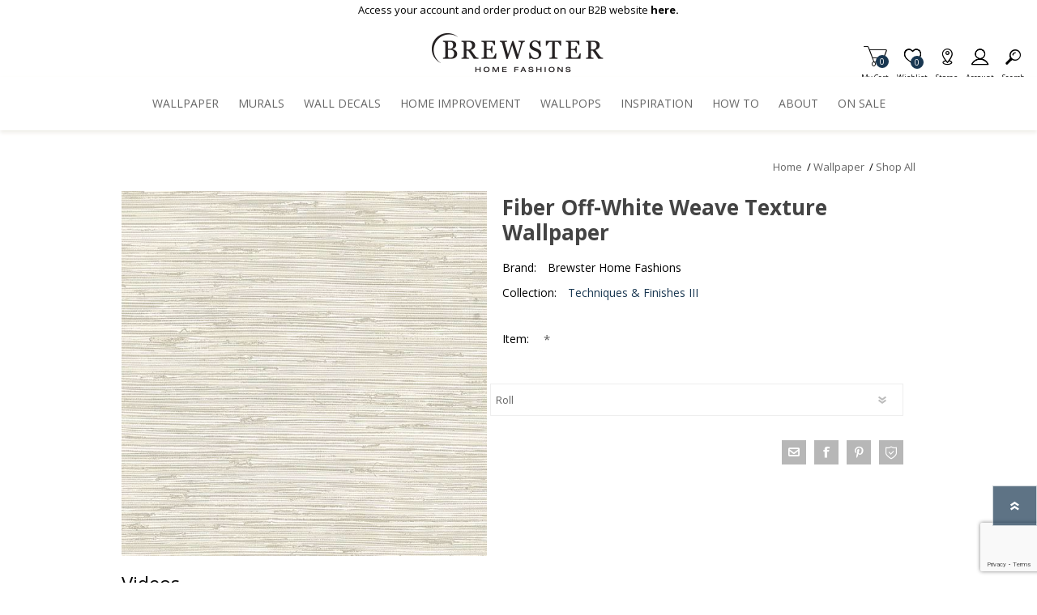

--- FILE ---
content_type: text/html; charset=utf-8
request_url: https://www.google.com/recaptcha/enterprise/anchor?ar=1&k=6LcQyxUnAAAAAJZ3jfpEqi7rW80UeXKnq3y7_LQG&co=aHR0cHM6Ly93d3cuYnJld3N0ZXJ3YWxsY292ZXJpbmcuY29tOjQ0Mw..&hl=en&v=PoyoqOPhxBO7pBk68S4YbpHZ&size=invisible&anchor-ms=20000&execute-ms=30000&cb=8tglzdlw2xs5
body_size: 48923
content:
<!DOCTYPE HTML><html dir="ltr" lang="en"><head><meta http-equiv="Content-Type" content="text/html; charset=UTF-8">
<meta http-equiv="X-UA-Compatible" content="IE=edge">
<title>reCAPTCHA</title>
<style type="text/css">
/* cyrillic-ext */
@font-face {
  font-family: 'Roboto';
  font-style: normal;
  font-weight: 400;
  font-stretch: 100%;
  src: url(//fonts.gstatic.com/s/roboto/v48/KFO7CnqEu92Fr1ME7kSn66aGLdTylUAMa3GUBHMdazTgWw.woff2) format('woff2');
  unicode-range: U+0460-052F, U+1C80-1C8A, U+20B4, U+2DE0-2DFF, U+A640-A69F, U+FE2E-FE2F;
}
/* cyrillic */
@font-face {
  font-family: 'Roboto';
  font-style: normal;
  font-weight: 400;
  font-stretch: 100%;
  src: url(//fonts.gstatic.com/s/roboto/v48/KFO7CnqEu92Fr1ME7kSn66aGLdTylUAMa3iUBHMdazTgWw.woff2) format('woff2');
  unicode-range: U+0301, U+0400-045F, U+0490-0491, U+04B0-04B1, U+2116;
}
/* greek-ext */
@font-face {
  font-family: 'Roboto';
  font-style: normal;
  font-weight: 400;
  font-stretch: 100%;
  src: url(//fonts.gstatic.com/s/roboto/v48/KFO7CnqEu92Fr1ME7kSn66aGLdTylUAMa3CUBHMdazTgWw.woff2) format('woff2');
  unicode-range: U+1F00-1FFF;
}
/* greek */
@font-face {
  font-family: 'Roboto';
  font-style: normal;
  font-weight: 400;
  font-stretch: 100%;
  src: url(//fonts.gstatic.com/s/roboto/v48/KFO7CnqEu92Fr1ME7kSn66aGLdTylUAMa3-UBHMdazTgWw.woff2) format('woff2');
  unicode-range: U+0370-0377, U+037A-037F, U+0384-038A, U+038C, U+038E-03A1, U+03A3-03FF;
}
/* math */
@font-face {
  font-family: 'Roboto';
  font-style: normal;
  font-weight: 400;
  font-stretch: 100%;
  src: url(//fonts.gstatic.com/s/roboto/v48/KFO7CnqEu92Fr1ME7kSn66aGLdTylUAMawCUBHMdazTgWw.woff2) format('woff2');
  unicode-range: U+0302-0303, U+0305, U+0307-0308, U+0310, U+0312, U+0315, U+031A, U+0326-0327, U+032C, U+032F-0330, U+0332-0333, U+0338, U+033A, U+0346, U+034D, U+0391-03A1, U+03A3-03A9, U+03B1-03C9, U+03D1, U+03D5-03D6, U+03F0-03F1, U+03F4-03F5, U+2016-2017, U+2034-2038, U+203C, U+2040, U+2043, U+2047, U+2050, U+2057, U+205F, U+2070-2071, U+2074-208E, U+2090-209C, U+20D0-20DC, U+20E1, U+20E5-20EF, U+2100-2112, U+2114-2115, U+2117-2121, U+2123-214F, U+2190, U+2192, U+2194-21AE, U+21B0-21E5, U+21F1-21F2, U+21F4-2211, U+2213-2214, U+2216-22FF, U+2308-230B, U+2310, U+2319, U+231C-2321, U+2336-237A, U+237C, U+2395, U+239B-23B7, U+23D0, U+23DC-23E1, U+2474-2475, U+25AF, U+25B3, U+25B7, U+25BD, U+25C1, U+25CA, U+25CC, U+25FB, U+266D-266F, U+27C0-27FF, U+2900-2AFF, U+2B0E-2B11, U+2B30-2B4C, U+2BFE, U+3030, U+FF5B, U+FF5D, U+1D400-1D7FF, U+1EE00-1EEFF;
}
/* symbols */
@font-face {
  font-family: 'Roboto';
  font-style: normal;
  font-weight: 400;
  font-stretch: 100%;
  src: url(//fonts.gstatic.com/s/roboto/v48/KFO7CnqEu92Fr1ME7kSn66aGLdTylUAMaxKUBHMdazTgWw.woff2) format('woff2');
  unicode-range: U+0001-000C, U+000E-001F, U+007F-009F, U+20DD-20E0, U+20E2-20E4, U+2150-218F, U+2190, U+2192, U+2194-2199, U+21AF, U+21E6-21F0, U+21F3, U+2218-2219, U+2299, U+22C4-22C6, U+2300-243F, U+2440-244A, U+2460-24FF, U+25A0-27BF, U+2800-28FF, U+2921-2922, U+2981, U+29BF, U+29EB, U+2B00-2BFF, U+4DC0-4DFF, U+FFF9-FFFB, U+10140-1018E, U+10190-1019C, U+101A0, U+101D0-101FD, U+102E0-102FB, U+10E60-10E7E, U+1D2C0-1D2D3, U+1D2E0-1D37F, U+1F000-1F0FF, U+1F100-1F1AD, U+1F1E6-1F1FF, U+1F30D-1F30F, U+1F315, U+1F31C, U+1F31E, U+1F320-1F32C, U+1F336, U+1F378, U+1F37D, U+1F382, U+1F393-1F39F, U+1F3A7-1F3A8, U+1F3AC-1F3AF, U+1F3C2, U+1F3C4-1F3C6, U+1F3CA-1F3CE, U+1F3D4-1F3E0, U+1F3ED, U+1F3F1-1F3F3, U+1F3F5-1F3F7, U+1F408, U+1F415, U+1F41F, U+1F426, U+1F43F, U+1F441-1F442, U+1F444, U+1F446-1F449, U+1F44C-1F44E, U+1F453, U+1F46A, U+1F47D, U+1F4A3, U+1F4B0, U+1F4B3, U+1F4B9, U+1F4BB, U+1F4BF, U+1F4C8-1F4CB, U+1F4D6, U+1F4DA, U+1F4DF, U+1F4E3-1F4E6, U+1F4EA-1F4ED, U+1F4F7, U+1F4F9-1F4FB, U+1F4FD-1F4FE, U+1F503, U+1F507-1F50B, U+1F50D, U+1F512-1F513, U+1F53E-1F54A, U+1F54F-1F5FA, U+1F610, U+1F650-1F67F, U+1F687, U+1F68D, U+1F691, U+1F694, U+1F698, U+1F6AD, U+1F6B2, U+1F6B9-1F6BA, U+1F6BC, U+1F6C6-1F6CF, U+1F6D3-1F6D7, U+1F6E0-1F6EA, U+1F6F0-1F6F3, U+1F6F7-1F6FC, U+1F700-1F7FF, U+1F800-1F80B, U+1F810-1F847, U+1F850-1F859, U+1F860-1F887, U+1F890-1F8AD, U+1F8B0-1F8BB, U+1F8C0-1F8C1, U+1F900-1F90B, U+1F93B, U+1F946, U+1F984, U+1F996, U+1F9E9, U+1FA00-1FA6F, U+1FA70-1FA7C, U+1FA80-1FA89, U+1FA8F-1FAC6, U+1FACE-1FADC, U+1FADF-1FAE9, U+1FAF0-1FAF8, U+1FB00-1FBFF;
}
/* vietnamese */
@font-face {
  font-family: 'Roboto';
  font-style: normal;
  font-weight: 400;
  font-stretch: 100%;
  src: url(//fonts.gstatic.com/s/roboto/v48/KFO7CnqEu92Fr1ME7kSn66aGLdTylUAMa3OUBHMdazTgWw.woff2) format('woff2');
  unicode-range: U+0102-0103, U+0110-0111, U+0128-0129, U+0168-0169, U+01A0-01A1, U+01AF-01B0, U+0300-0301, U+0303-0304, U+0308-0309, U+0323, U+0329, U+1EA0-1EF9, U+20AB;
}
/* latin-ext */
@font-face {
  font-family: 'Roboto';
  font-style: normal;
  font-weight: 400;
  font-stretch: 100%;
  src: url(//fonts.gstatic.com/s/roboto/v48/KFO7CnqEu92Fr1ME7kSn66aGLdTylUAMa3KUBHMdazTgWw.woff2) format('woff2');
  unicode-range: U+0100-02BA, U+02BD-02C5, U+02C7-02CC, U+02CE-02D7, U+02DD-02FF, U+0304, U+0308, U+0329, U+1D00-1DBF, U+1E00-1E9F, U+1EF2-1EFF, U+2020, U+20A0-20AB, U+20AD-20C0, U+2113, U+2C60-2C7F, U+A720-A7FF;
}
/* latin */
@font-face {
  font-family: 'Roboto';
  font-style: normal;
  font-weight: 400;
  font-stretch: 100%;
  src: url(//fonts.gstatic.com/s/roboto/v48/KFO7CnqEu92Fr1ME7kSn66aGLdTylUAMa3yUBHMdazQ.woff2) format('woff2');
  unicode-range: U+0000-00FF, U+0131, U+0152-0153, U+02BB-02BC, U+02C6, U+02DA, U+02DC, U+0304, U+0308, U+0329, U+2000-206F, U+20AC, U+2122, U+2191, U+2193, U+2212, U+2215, U+FEFF, U+FFFD;
}
/* cyrillic-ext */
@font-face {
  font-family: 'Roboto';
  font-style: normal;
  font-weight: 500;
  font-stretch: 100%;
  src: url(//fonts.gstatic.com/s/roboto/v48/KFO7CnqEu92Fr1ME7kSn66aGLdTylUAMa3GUBHMdazTgWw.woff2) format('woff2');
  unicode-range: U+0460-052F, U+1C80-1C8A, U+20B4, U+2DE0-2DFF, U+A640-A69F, U+FE2E-FE2F;
}
/* cyrillic */
@font-face {
  font-family: 'Roboto';
  font-style: normal;
  font-weight: 500;
  font-stretch: 100%;
  src: url(//fonts.gstatic.com/s/roboto/v48/KFO7CnqEu92Fr1ME7kSn66aGLdTylUAMa3iUBHMdazTgWw.woff2) format('woff2');
  unicode-range: U+0301, U+0400-045F, U+0490-0491, U+04B0-04B1, U+2116;
}
/* greek-ext */
@font-face {
  font-family: 'Roboto';
  font-style: normal;
  font-weight: 500;
  font-stretch: 100%;
  src: url(//fonts.gstatic.com/s/roboto/v48/KFO7CnqEu92Fr1ME7kSn66aGLdTylUAMa3CUBHMdazTgWw.woff2) format('woff2');
  unicode-range: U+1F00-1FFF;
}
/* greek */
@font-face {
  font-family: 'Roboto';
  font-style: normal;
  font-weight: 500;
  font-stretch: 100%;
  src: url(//fonts.gstatic.com/s/roboto/v48/KFO7CnqEu92Fr1ME7kSn66aGLdTylUAMa3-UBHMdazTgWw.woff2) format('woff2');
  unicode-range: U+0370-0377, U+037A-037F, U+0384-038A, U+038C, U+038E-03A1, U+03A3-03FF;
}
/* math */
@font-face {
  font-family: 'Roboto';
  font-style: normal;
  font-weight: 500;
  font-stretch: 100%;
  src: url(//fonts.gstatic.com/s/roboto/v48/KFO7CnqEu92Fr1ME7kSn66aGLdTylUAMawCUBHMdazTgWw.woff2) format('woff2');
  unicode-range: U+0302-0303, U+0305, U+0307-0308, U+0310, U+0312, U+0315, U+031A, U+0326-0327, U+032C, U+032F-0330, U+0332-0333, U+0338, U+033A, U+0346, U+034D, U+0391-03A1, U+03A3-03A9, U+03B1-03C9, U+03D1, U+03D5-03D6, U+03F0-03F1, U+03F4-03F5, U+2016-2017, U+2034-2038, U+203C, U+2040, U+2043, U+2047, U+2050, U+2057, U+205F, U+2070-2071, U+2074-208E, U+2090-209C, U+20D0-20DC, U+20E1, U+20E5-20EF, U+2100-2112, U+2114-2115, U+2117-2121, U+2123-214F, U+2190, U+2192, U+2194-21AE, U+21B0-21E5, U+21F1-21F2, U+21F4-2211, U+2213-2214, U+2216-22FF, U+2308-230B, U+2310, U+2319, U+231C-2321, U+2336-237A, U+237C, U+2395, U+239B-23B7, U+23D0, U+23DC-23E1, U+2474-2475, U+25AF, U+25B3, U+25B7, U+25BD, U+25C1, U+25CA, U+25CC, U+25FB, U+266D-266F, U+27C0-27FF, U+2900-2AFF, U+2B0E-2B11, U+2B30-2B4C, U+2BFE, U+3030, U+FF5B, U+FF5D, U+1D400-1D7FF, U+1EE00-1EEFF;
}
/* symbols */
@font-face {
  font-family: 'Roboto';
  font-style: normal;
  font-weight: 500;
  font-stretch: 100%;
  src: url(//fonts.gstatic.com/s/roboto/v48/KFO7CnqEu92Fr1ME7kSn66aGLdTylUAMaxKUBHMdazTgWw.woff2) format('woff2');
  unicode-range: U+0001-000C, U+000E-001F, U+007F-009F, U+20DD-20E0, U+20E2-20E4, U+2150-218F, U+2190, U+2192, U+2194-2199, U+21AF, U+21E6-21F0, U+21F3, U+2218-2219, U+2299, U+22C4-22C6, U+2300-243F, U+2440-244A, U+2460-24FF, U+25A0-27BF, U+2800-28FF, U+2921-2922, U+2981, U+29BF, U+29EB, U+2B00-2BFF, U+4DC0-4DFF, U+FFF9-FFFB, U+10140-1018E, U+10190-1019C, U+101A0, U+101D0-101FD, U+102E0-102FB, U+10E60-10E7E, U+1D2C0-1D2D3, U+1D2E0-1D37F, U+1F000-1F0FF, U+1F100-1F1AD, U+1F1E6-1F1FF, U+1F30D-1F30F, U+1F315, U+1F31C, U+1F31E, U+1F320-1F32C, U+1F336, U+1F378, U+1F37D, U+1F382, U+1F393-1F39F, U+1F3A7-1F3A8, U+1F3AC-1F3AF, U+1F3C2, U+1F3C4-1F3C6, U+1F3CA-1F3CE, U+1F3D4-1F3E0, U+1F3ED, U+1F3F1-1F3F3, U+1F3F5-1F3F7, U+1F408, U+1F415, U+1F41F, U+1F426, U+1F43F, U+1F441-1F442, U+1F444, U+1F446-1F449, U+1F44C-1F44E, U+1F453, U+1F46A, U+1F47D, U+1F4A3, U+1F4B0, U+1F4B3, U+1F4B9, U+1F4BB, U+1F4BF, U+1F4C8-1F4CB, U+1F4D6, U+1F4DA, U+1F4DF, U+1F4E3-1F4E6, U+1F4EA-1F4ED, U+1F4F7, U+1F4F9-1F4FB, U+1F4FD-1F4FE, U+1F503, U+1F507-1F50B, U+1F50D, U+1F512-1F513, U+1F53E-1F54A, U+1F54F-1F5FA, U+1F610, U+1F650-1F67F, U+1F687, U+1F68D, U+1F691, U+1F694, U+1F698, U+1F6AD, U+1F6B2, U+1F6B9-1F6BA, U+1F6BC, U+1F6C6-1F6CF, U+1F6D3-1F6D7, U+1F6E0-1F6EA, U+1F6F0-1F6F3, U+1F6F7-1F6FC, U+1F700-1F7FF, U+1F800-1F80B, U+1F810-1F847, U+1F850-1F859, U+1F860-1F887, U+1F890-1F8AD, U+1F8B0-1F8BB, U+1F8C0-1F8C1, U+1F900-1F90B, U+1F93B, U+1F946, U+1F984, U+1F996, U+1F9E9, U+1FA00-1FA6F, U+1FA70-1FA7C, U+1FA80-1FA89, U+1FA8F-1FAC6, U+1FACE-1FADC, U+1FADF-1FAE9, U+1FAF0-1FAF8, U+1FB00-1FBFF;
}
/* vietnamese */
@font-face {
  font-family: 'Roboto';
  font-style: normal;
  font-weight: 500;
  font-stretch: 100%;
  src: url(//fonts.gstatic.com/s/roboto/v48/KFO7CnqEu92Fr1ME7kSn66aGLdTylUAMa3OUBHMdazTgWw.woff2) format('woff2');
  unicode-range: U+0102-0103, U+0110-0111, U+0128-0129, U+0168-0169, U+01A0-01A1, U+01AF-01B0, U+0300-0301, U+0303-0304, U+0308-0309, U+0323, U+0329, U+1EA0-1EF9, U+20AB;
}
/* latin-ext */
@font-face {
  font-family: 'Roboto';
  font-style: normal;
  font-weight: 500;
  font-stretch: 100%;
  src: url(//fonts.gstatic.com/s/roboto/v48/KFO7CnqEu92Fr1ME7kSn66aGLdTylUAMa3KUBHMdazTgWw.woff2) format('woff2');
  unicode-range: U+0100-02BA, U+02BD-02C5, U+02C7-02CC, U+02CE-02D7, U+02DD-02FF, U+0304, U+0308, U+0329, U+1D00-1DBF, U+1E00-1E9F, U+1EF2-1EFF, U+2020, U+20A0-20AB, U+20AD-20C0, U+2113, U+2C60-2C7F, U+A720-A7FF;
}
/* latin */
@font-face {
  font-family: 'Roboto';
  font-style: normal;
  font-weight: 500;
  font-stretch: 100%;
  src: url(//fonts.gstatic.com/s/roboto/v48/KFO7CnqEu92Fr1ME7kSn66aGLdTylUAMa3yUBHMdazQ.woff2) format('woff2');
  unicode-range: U+0000-00FF, U+0131, U+0152-0153, U+02BB-02BC, U+02C6, U+02DA, U+02DC, U+0304, U+0308, U+0329, U+2000-206F, U+20AC, U+2122, U+2191, U+2193, U+2212, U+2215, U+FEFF, U+FFFD;
}
/* cyrillic-ext */
@font-face {
  font-family: 'Roboto';
  font-style: normal;
  font-weight: 900;
  font-stretch: 100%;
  src: url(//fonts.gstatic.com/s/roboto/v48/KFO7CnqEu92Fr1ME7kSn66aGLdTylUAMa3GUBHMdazTgWw.woff2) format('woff2');
  unicode-range: U+0460-052F, U+1C80-1C8A, U+20B4, U+2DE0-2DFF, U+A640-A69F, U+FE2E-FE2F;
}
/* cyrillic */
@font-face {
  font-family: 'Roboto';
  font-style: normal;
  font-weight: 900;
  font-stretch: 100%;
  src: url(//fonts.gstatic.com/s/roboto/v48/KFO7CnqEu92Fr1ME7kSn66aGLdTylUAMa3iUBHMdazTgWw.woff2) format('woff2');
  unicode-range: U+0301, U+0400-045F, U+0490-0491, U+04B0-04B1, U+2116;
}
/* greek-ext */
@font-face {
  font-family: 'Roboto';
  font-style: normal;
  font-weight: 900;
  font-stretch: 100%;
  src: url(//fonts.gstatic.com/s/roboto/v48/KFO7CnqEu92Fr1ME7kSn66aGLdTylUAMa3CUBHMdazTgWw.woff2) format('woff2');
  unicode-range: U+1F00-1FFF;
}
/* greek */
@font-face {
  font-family: 'Roboto';
  font-style: normal;
  font-weight: 900;
  font-stretch: 100%;
  src: url(//fonts.gstatic.com/s/roboto/v48/KFO7CnqEu92Fr1ME7kSn66aGLdTylUAMa3-UBHMdazTgWw.woff2) format('woff2');
  unicode-range: U+0370-0377, U+037A-037F, U+0384-038A, U+038C, U+038E-03A1, U+03A3-03FF;
}
/* math */
@font-face {
  font-family: 'Roboto';
  font-style: normal;
  font-weight: 900;
  font-stretch: 100%;
  src: url(//fonts.gstatic.com/s/roboto/v48/KFO7CnqEu92Fr1ME7kSn66aGLdTylUAMawCUBHMdazTgWw.woff2) format('woff2');
  unicode-range: U+0302-0303, U+0305, U+0307-0308, U+0310, U+0312, U+0315, U+031A, U+0326-0327, U+032C, U+032F-0330, U+0332-0333, U+0338, U+033A, U+0346, U+034D, U+0391-03A1, U+03A3-03A9, U+03B1-03C9, U+03D1, U+03D5-03D6, U+03F0-03F1, U+03F4-03F5, U+2016-2017, U+2034-2038, U+203C, U+2040, U+2043, U+2047, U+2050, U+2057, U+205F, U+2070-2071, U+2074-208E, U+2090-209C, U+20D0-20DC, U+20E1, U+20E5-20EF, U+2100-2112, U+2114-2115, U+2117-2121, U+2123-214F, U+2190, U+2192, U+2194-21AE, U+21B0-21E5, U+21F1-21F2, U+21F4-2211, U+2213-2214, U+2216-22FF, U+2308-230B, U+2310, U+2319, U+231C-2321, U+2336-237A, U+237C, U+2395, U+239B-23B7, U+23D0, U+23DC-23E1, U+2474-2475, U+25AF, U+25B3, U+25B7, U+25BD, U+25C1, U+25CA, U+25CC, U+25FB, U+266D-266F, U+27C0-27FF, U+2900-2AFF, U+2B0E-2B11, U+2B30-2B4C, U+2BFE, U+3030, U+FF5B, U+FF5D, U+1D400-1D7FF, U+1EE00-1EEFF;
}
/* symbols */
@font-face {
  font-family: 'Roboto';
  font-style: normal;
  font-weight: 900;
  font-stretch: 100%;
  src: url(//fonts.gstatic.com/s/roboto/v48/KFO7CnqEu92Fr1ME7kSn66aGLdTylUAMaxKUBHMdazTgWw.woff2) format('woff2');
  unicode-range: U+0001-000C, U+000E-001F, U+007F-009F, U+20DD-20E0, U+20E2-20E4, U+2150-218F, U+2190, U+2192, U+2194-2199, U+21AF, U+21E6-21F0, U+21F3, U+2218-2219, U+2299, U+22C4-22C6, U+2300-243F, U+2440-244A, U+2460-24FF, U+25A0-27BF, U+2800-28FF, U+2921-2922, U+2981, U+29BF, U+29EB, U+2B00-2BFF, U+4DC0-4DFF, U+FFF9-FFFB, U+10140-1018E, U+10190-1019C, U+101A0, U+101D0-101FD, U+102E0-102FB, U+10E60-10E7E, U+1D2C0-1D2D3, U+1D2E0-1D37F, U+1F000-1F0FF, U+1F100-1F1AD, U+1F1E6-1F1FF, U+1F30D-1F30F, U+1F315, U+1F31C, U+1F31E, U+1F320-1F32C, U+1F336, U+1F378, U+1F37D, U+1F382, U+1F393-1F39F, U+1F3A7-1F3A8, U+1F3AC-1F3AF, U+1F3C2, U+1F3C4-1F3C6, U+1F3CA-1F3CE, U+1F3D4-1F3E0, U+1F3ED, U+1F3F1-1F3F3, U+1F3F5-1F3F7, U+1F408, U+1F415, U+1F41F, U+1F426, U+1F43F, U+1F441-1F442, U+1F444, U+1F446-1F449, U+1F44C-1F44E, U+1F453, U+1F46A, U+1F47D, U+1F4A3, U+1F4B0, U+1F4B3, U+1F4B9, U+1F4BB, U+1F4BF, U+1F4C8-1F4CB, U+1F4D6, U+1F4DA, U+1F4DF, U+1F4E3-1F4E6, U+1F4EA-1F4ED, U+1F4F7, U+1F4F9-1F4FB, U+1F4FD-1F4FE, U+1F503, U+1F507-1F50B, U+1F50D, U+1F512-1F513, U+1F53E-1F54A, U+1F54F-1F5FA, U+1F610, U+1F650-1F67F, U+1F687, U+1F68D, U+1F691, U+1F694, U+1F698, U+1F6AD, U+1F6B2, U+1F6B9-1F6BA, U+1F6BC, U+1F6C6-1F6CF, U+1F6D3-1F6D7, U+1F6E0-1F6EA, U+1F6F0-1F6F3, U+1F6F7-1F6FC, U+1F700-1F7FF, U+1F800-1F80B, U+1F810-1F847, U+1F850-1F859, U+1F860-1F887, U+1F890-1F8AD, U+1F8B0-1F8BB, U+1F8C0-1F8C1, U+1F900-1F90B, U+1F93B, U+1F946, U+1F984, U+1F996, U+1F9E9, U+1FA00-1FA6F, U+1FA70-1FA7C, U+1FA80-1FA89, U+1FA8F-1FAC6, U+1FACE-1FADC, U+1FADF-1FAE9, U+1FAF0-1FAF8, U+1FB00-1FBFF;
}
/* vietnamese */
@font-face {
  font-family: 'Roboto';
  font-style: normal;
  font-weight: 900;
  font-stretch: 100%;
  src: url(//fonts.gstatic.com/s/roboto/v48/KFO7CnqEu92Fr1ME7kSn66aGLdTylUAMa3OUBHMdazTgWw.woff2) format('woff2');
  unicode-range: U+0102-0103, U+0110-0111, U+0128-0129, U+0168-0169, U+01A0-01A1, U+01AF-01B0, U+0300-0301, U+0303-0304, U+0308-0309, U+0323, U+0329, U+1EA0-1EF9, U+20AB;
}
/* latin-ext */
@font-face {
  font-family: 'Roboto';
  font-style: normal;
  font-weight: 900;
  font-stretch: 100%;
  src: url(//fonts.gstatic.com/s/roboto/v48/KFO7CnqEu92Fr1ME7kSn66aGLdTylUAMa3KUBHMdazTgWw.woff2) format('woff2');
  unicode-range: U+0100-02BA, U+02BD-02C5, U+02C7-02CC, U+02CE-02D7, U+02DD-02FF, U+0304, U+0308, U+0329, U+1D00-1DBF, U+1E00-1E9F, U+1EF2-1EFF, U+2020, U+20A0-20AB, U+20AD-20C0, U+2113, U+2C60-2C7F, U+A720-A7FF;
}
/* latin */
@font-face {
  font-family: 'Roboto';
  font-style: normal;
  font-weight: 900;
  font-stretch: 100%;
  src: url(//fonts.gstatic.com/s/roboto/v48/KFO7CnqEu92Fr1ME7kSn66aGLdTylUAMa3yUBHMdazQ.woff2) format('woff2');
  unicode-range: U+0000-00FF, U+0131, U+0152-0153, U+02BB-02BC, U+02C6, U+02DA, U+02DC, U+0304, U+0308, U+0329, U+2000-206F, U+20AC, U+2122, U+2191, U+2193, U+2212, U+2215, U+FEFF, U+FFFD;
}

</style>
<link rel="stylesheet" type="text/css" href="https://www.gstatic.com/recaptcha/releases/PoyoqOPhxBO7pBk68S4YbpHZ/styles__ltr.css">
<script nonce="9lbCver3NF_9sBiWmkIOgg" type="text/javascript">window['__recaptcha_api'] = 'https://www.google.com/recaptcha/enterprise/';</script>
<script type="text/javascript" src="https://www.gstatic.com/recaptcha/releases/PoyoqOPhxBO7pBk68S4YbpHZ/recaptcha__en.js" nonce="9lbCver3NF_9sBiWmkIOgg">
      
    </script></head>
<body><div id="rc-anchor-alert" class="rc-anchor-alert"></div>
<input type="hidden" id="recaptcha-token" value="[base64]">
<script type="text/javascript" nonce="9lbCver3NF_9sBiWmkIOgg">
      recaptcha.anchor.Main.init("[\x22ainput\x22,[\x22bgdata\x22,\x22\x22,\[base64]/[base64]/[base64]/[base64]/[base64]/[base64]/KGcoTywyNTMsTy5PKSxVRyhPLEMpKTpnKE8sMjUzLEMpLE8pKSxsKSksTykpfSxieT1mdW5jdGlvbihDLE8sdSxsKXtmb3IobD0odT1SKEMpLDApO08+MDtPLS0pbD1sPDw4fFooQyk7ZyhDLHUsbCl9LFVHPWZ1bmN0aW9uKEMsTyl7Qy5pLmxlbmd0aD4xMDQ/[base64]/[base64]/[base64]/[base64]/[base64]/[base64]/[base64]\\u003d\x22,\[base64]\\u003d\x22,\x22HTfCssO9w5lawrnCjXUvZRTCi1XDjMKmw7/CpcKlGMKLw5BwFMOzw6zCkcO8Yy/Dll3CilZKwpvDuxzCpMKvNx1fKX/CpcOCSMKHfBjCkh3CjMOxwpM0wqXCswPDiVJtw6HDqF3CoDjDpMONTsKfwq7DtkcYGH/[base64]/DkBcjwrDDpsO3LyB+JsKQwphkWsK2w5DDvVA1LX8CXsOpbMK2wpnDjMOjwpQCw7jDkhbDqMKywpU9w51Tw5YdTVfDj04iw4vCmnHDi8KvVcKkwosJwpXCu8KTVsOAfMKuwoxiZEXCtDZtKsK/[base64]/CjcKPwrHCt8KzworCihLClMKJw7nCjsOTd8O0VmgcKkB5KlbDgWA5w6vCkUbCuMOHQR8TeMK2QBTDtSXCh3nDpMOhDMKZfyHDvMKvaxjCqsODKsOqe1nCp1TDnhzDoB9cbMK3wo1qw7jClsK7w6/CnFvCm1x2HD1DKGB9a8KzESJ/w5HDuMKfHT8VNcOMMi5gwoHDssOMwrNrw5TDrkXDpjzClcK1DH3DhHYNDGZeDUg/w5Qaw4zCoF/CjcO1wr/CgGsRwq7CmkEXw77CmAE/[base64]/w6sURMOkwqTDl8KQb8ONwqbCsSsTwr/[base64]/w7bChCsTZk3CtcOzw6sQw6AIOn/DkgHDjcONCULDi8KqworDpMKWw5XDqFQjZWkRw6UIwqjDmsKJwogOUsOiwqzDmQ1XwpnCiX3DmAHDi8O0woxxw6sXJ0wrw7R1OsOMw4BzJSbCthfCjDEmw4BrwoohNm3DplrDgMKtwoR6A8ODwq7CnMOJej0Pw6FMahEew7wIJsKuw5p/[base64]/DrcOsDMObMRfCvsKNwofDiALCqMKOZgAXw5B4QCHCt1Izwp5WD8KwwoZGCcOTYBPCvEx9wo0lw4LDlGRbwqBeCsOWfG/ClDHCtUhsLmRCwplEwrrCr2NRwqhhw4lEdSXCjsOSNMOwwr3Cu2YXSC1GOh/DjcOww7jDpcKLw4JsTsOHdldLwpzDpB9ew6zDi8KdOwXDlsKSwrwyDlPCjxh9w4sEwrDCsG8YVcOZbmZrw5w/[base64]/Ck2TCusKKwrcKw4oOeMO2BA9vwp/DgjHCr3TDqwHDpGDCusOFDHREwo8qwpLChD3CtsOqw45IwrRIIMOtwr3DpMKZw63CiycwwqPDhMODDzg3wqjCnAYLRmR/w6TCkWRRPk7CkTjCsEbCr8OCw7TDr0fDr1HDkMK7YHldwrjDp8K/wpPDm8OdJMKwwrI6DiPChB00wqTCskkQecOMb8KzCF7CmcK7KsOsDMKewoBYwovCkl7Ct8KtVcKVS8OewooZAMOnwr9dwrnDjcOiWG4AW8O9w5Z/fMKccSbDhcOawrFfTcKBw4bCpQbCtFo0wqsuw7RJfcKlL8KSHS3ChgNmR8KKwq/DvcKnw6jDlsKKw5HDrDvCjEHDncKwwpfCt8Kkw73CtS7Dm8KHM8K/[base64]/CkxYzw61Sw4QSwq/CpBzDoz/[base64]/Ck2nCqcOZJMOiEsOGeFbCucKpJ8O3MFjCsyXCucKXD8O0wp/[base64]/[base64]/woYgW8Knw6Ynw7zCpcKYw7VNHsKGBcOxY8Kiw75uw611w5FAwrDCrAobw7HCuMKYw79BCsKNLybCosK/UDvCilnDkMOnwq3Dqyszw7HCssOYTMOSe8O0wo0iaVZVw53DksO9wrQ9S2/CkcKowp/ChTsqw7LDscOsUE3DvMOFATfCt8OTB2HCmH8mwpLCqgnDrG1vw4FrPMKJJQdbwrDCnsKpw6TDsMKOw6HDs0ERAcOGw4/[base64]/LhdFLz/[base64]/[base64]/wpvDnMOTOyjCskEAw7IAZcK6wqrDnyJgw64gW8K9ano/Z3RowozChkgGJcOyRcK3DUU4d0RFMsOHwrPCp8KzR8OVLzxIXGfCojw+Sh/ClcKMwpHCn07DnG/DlMO3w6fCiRzDgUHCgsOBFsOpDsObw5rCgcOcE8KoXsOlw53CmA3CgX7CnF4vw5nCksO1DzdawrXDrRlzw68Iw45twqkuEH8swooNw4NqSB1LdkHDkWrDhcKTLDd3wr40QxPDomsVXsKrNcODw5jCiirCtsKewrzCocOGIcO+SCLDgQw+w5fDkX/DgMOUw5scwqrDusK9YB/DsRVqwobDhAhdUzTDgcOPwoEnw6PDlB1AIMK5wrpowrXCisKpw6TDrHc0w6LChcKFwolTwpRdLsOkw5zDrcKGCsOQUMKcwrzCvsKkw51Aw5nCj8Kpw5t2Z8KcYcOlE8Orw5/[base64]/w5DCn0/Du04sJ8Klw5U+GMKHw5U0w7XDg8OYOjAAwqbDqXDDnCTDllLDjCAMbcKOFMODw6h5w6PCmU0rwrPDqsKewoXCqG/[base64]/CtsK1w6HDtsOYN2/DlMKZL8Oqwo4sRsKSHsOnAcKKM2gGwqwbd8O0DWLDo27DnHHCocKxajXCrGjCrcOIwqPDiFzCpcOJwqoJO1IKwrQzw6suwo/[base64]/DrxIlwqTDtMKLwokFw75DLXzDscKywrUPBlQkUsKiwpPDtMKoPcOHPsKTwoIYFMOzw4vCssKKHx8zw67CiCJBWRV8w7nCucOqEsOhUSfCkHNIwo9XNG/CqMO4w51vQSFNVMOPwowfUsKYKMKawr1Dw5sfT2HCnFh6wqXCrsKrH1kgw54bwostbMKdw7/CljPDp8KResOCwqLCiwFSBArDicO1wrzCizLDjk8Jwop4f3bDmMOiwqk/[base64]/[base64]/[base64]/bMKOwqN4wo86BMO4VCo2O1/[base64]/[base64]/CnMK5asO1w7zDhMKCwozCu8OhwpbCjG9owpw/dnjCuxBQfkrDlzrCr8KWw4PDrW4Swo9xw5giwr0SScKpQsOQHxDDqcK3w608Ej9AOMO6KSYnRsKQwp8cUMOXKcKfVcKacyXDokhoLcKzw4pGwqvDuMKfwofDu8KhZA8kw7VHEsOJwp3DncKfM8KmEMKJwrhLw5lPwo/DmHjCvcKOP0s0VlnDjEvCkmwgSjpTCHvDqjbDkFHDj8O5ZgYJVsKhwqjDqX/[base64]/AwvCocKmwqEGAMOqHiPDh8KIwrnDiMKEwpd6w5BNQWUaVB3CrF/CjHDClWbCuMK1RMKgdcO4CC7DmMKSCnvDpmpdQn/[base64]/ScKUwq8qHcK7eMKTwpUUFzbCunrDhjNqwpZRZ27CvMK/ZcKVw5kVc8KACcKhJnvCn8O3ZsKxw7nCi8KPMGxwwptyw7TDgS1Bw6/DtQRew4zCpMKmISUxExYudMOfGU3CsRhUfBF7GjTDlRrCtcOsBFIkw45PKcO/[base64]/CsMOlNFM1X8Kwcy7CrMKQTcODwrbDvMKDbg7Dl8KDARDCjsKpw7XDn8OKwrQTNsOCwqgrZVjCoirCqU/CksOIRsKCF8ONZUZzwrTDkRdRwrPCuw1MVsOfwpMDCmAJwqPDkcOjIcK7KBIpVHbDisOrw6dew5zDmGTChgXCgy/[base64]/[base64]/DjkRWw5dhwoYOA8KHw4PDpwPCl3bCrcO6dcKIw6nDlsKnDMOfwq3CvMO6wpxjw7BOUVTDtsKDEz5vwo/CjsOCwrrDqsKxw5hMwq7DhMODwrcJw6fCvsOSwrjCocO1LhYCQjjDhMKgP8OIejfDmDg1KUHCmS5Aw6bCmD7Cp8OzwpobwoYaRUdkZMKEw5A1GFBVwrXChTcEw4/DpcO5bjhvwoIDw4jCvMO4JsOlw6XDuEorw6DDssOWInPCrMK2w4jCnxowIhJWw4d9SsKwVyXDvATCv8K5I8K+R8K/wr7DgwTDrsOzVMKiw47DvcODPcKYwrc2w7DCki5DUMOyw7ZdEgDChUvDt8KYwqTDncOzw5pTwpzCpgJCFsOqwqNkw7s7wqlUw6XDpcOEMsKCwoHCtMO+DFUedSjDhVNxJcKEwoY1V05Gd3zDqATCrcOKw75xAMKDw7ABb8Oqw7PDpcK+ccOwwptRwoNMwpbCqGrCii/DisONJMK9fsKawrfDt3l4T28nw5TCuMKDVMODw7NZKMOlUBjCo8KUwprCoyXCvcKtw63CocO0E8OVfzVReMKWQSIBwrprw77Duxpxw4pRw7EzbzrCt8KAw7FnDcKhwonCvy1/fMOmw4jDrnTChTEBw5Yawp4+EsKLXU4Ywq3DjsOIPFJRw5Mcw5LDshcYw7XCoio9cUvCmygaQMKVw7jDmAVHDcOZV2A0FMOPHC4gw7nDlMKYIjrCmMOYwq7DvCwwwonDr8Kpw5pPwqzDqsOcJ8OIHyJowrfCkCHDnwIRwq/CjQlbwpXDpcKqcFoDE8K0JhdqLl3DjMKaVcKywpvDu8O9UHMzwppiG8KsXcO3DsOCOcK4SsOBwq7DlcO2NFXCtAsIw4DCv8KObsKnw7Avwp/[base64]/[base64]/DhcOwwrs3wonDu23CnMO3CcKEwpt/YhMLPAjCiB8oOD3DpC7CgGE/wqUSw6DCoSczS8KIDcODRMKUw5jDlHZJFUnCrsOtwoRww5YKwojCpcKwwrBmclwDAsK/WsKIwp9mw65+wrMsaMKXwrhQw48Nw5oSw5vDocKQFsK+TVBuw6zCqMORO8OwKU3CscOIw4/CscK+wqoJB8OFwrLCq33DucK7w4/DssOObcOow4LCvMOKFMKGwrXDmcOZL8O0wrc0TsKxwpjCl8K3c8OiM8KoWynDmVMow7xIwrfCkcK6EcKvw7nDl08ewqPCgsKKw49vZg/[base64]/ZQTDpcKOwqTDvSfDmsOdw6Rzw6Idw5zDj8KQw4FLHzERccKxw7sNw5TCpw0KwpUgccOYw74jwqI1S8ORVsKDw5rDucKUbMOIwoBfw7LDhsKaPxkPB8K0LCDCrcOZwq9ew61Jwr8lwrbCu8OZeMK0w5/CosKBwoI/cFTDlMKDw5XCicKjFDZ1w5fDrsK6N1DCrMO6w5jDsMOLw6PDrMOSw6sWw5nCqcKmZsKuT8KAAyvDsVvCkcOhaivChcKMwqPDvcOrRXcNaGI+wqQWwrFDw5EUwqMOIBDCkmbDmxXCpk8VC8OLPi4RwqULwrvCjjTCocO6w7NgUMKqFCTDrBrCmsKQTlzCmkTCqzAafMO/RlcdQFrDtsOaw4IawrIqXMO3w5/DhHjDhcOCw58swqbCt13DlRY/ZyvChkhIQcKjKcKwFMOJcMOhB8O2Yl/[base64]/CmgAzwrpHYcK7JcOYw7rClsOCXiDDgcKzEFIBwpzDhMOHRwA+w4J4QMOZwqzDrsORwpUew7tCwpjCvsK5GMOWJVpcEcOxwrlNwozCjMK7UMOnwoXDuFrDjsKRVMKEYcKaw7U1w7XDsCxcw6LDo8OKw7HDplvCs8O7SsK1BWNgJiwyIhI6wpR1c8KVfsORw4/CocOkw6LDqzHCs8KJDG3CgFvChMOAw49UCmRHwplGwoNaw7XCtMKKwp3DpcKPIMOOI3pHw5cKwp5Lwoczw5rDqcOgXlbCncK2Zm3CrzfDtgrDgMOvwoXCv8OaWsKNSMOHw54KP8OTOcOAw4wpZmPDrWPCgcOyw7/DmUQ+H8KzwoI6CXodbRYDw4jDqHHCimMKMHbDpXLCmsK1w5fDucOlw57CrUhxwobDlnHDtMOjwo/CpFAaw5cZLcO+w7DCpX8cwoHDhsKMw7tjwrnDrS7DrUDDtWHDhcO3wo/DvHrDmcKHeMKUbCfDqMOobcOsCTF4SMOlZsOPw5/Ci8OqfcKdwr3Dl8KEXMOdw4dDw6fDucKpw4BQPFvCl8OTw6tdcMOMYinDjsO4AjXClw0yfMOnGX/DhwsYAcOJFMOmbsK0BWw9RCMZw6TCjmEMwpY2DcOkw4zDjsKxw7ZEw4E5wr/CuMOPBsO6w4cvRFPDvMOtCsKcwpEYw5g0wpXDqsO2wq1IwqTDr8Kmwr50w43DvcOpwpvCkcK9w7FuL13DlMOkNMOQwpLDuXBHwobDjFBYw5APw44QMcKtw78fw6lDw4zCkQ1zwo/CmMOfTynCuT83GxEhw7FXB8KCXDsaw40ew5DDqMO5C8KHQMO5VC/[base64]/Cg1vDijoowoUqE8OjRsKTICLDqBzDmsO4w4zDvcKVYQR+Y35Sw6IAw7g5w4nDj8OBAWzCmsKfwrVdMjs/w5QZw5zClMORw6M1F8OHwrPDth7DgARrJ8K3wo5CJsO7RxPDmcKAwrUuwpfCkMOFHC7DjMODw4U3w5c2wpvDghMVecKFHDR0GGfCn8KzCkMhwoLDv8K8E8Omw6LChg05AsKwXsKlw7jCq3EPamnCpz9TSsKuE8KWw4F2JFrCoMOjE3J/WVt/YABtKsOHB2bDgWzDvFoxwrzDlm9aw7xcwr/CglzDkC1NDFvDrMOsYE3DlGslw4vDgnjCqcOVUsKbFQl/w5bDvnTCvQt8w6nCo8OZBsO9CsOBwqbDl8O2ZGF+LV7Ch8OyBRHCrsKsSsKhTcKHEH7CjH0mw5DDnj/DgELDhj9BwpTDq8KGw43Dtm59HcOUw7IvcBsNwrMKwr8MAsO5w41zwoMUc2p/wpFke8Kew4HDhcKHw6stdMKOw7TDl8OHwpEiDAvCkMKkSMOFQTLDgCcNwqfDrWHChAZHw4/CmMKYCcKqFyDChcOxwpQ7LMOWw6fCmnMswo9GYMKVE8OTwqPDg8OiLsOZwrJGL8KYZ8KDLDFrwq7DrFbDtT7DgGjDmFfCu30/IWRdWm9Fw7nDkcKUw60gXMKEO8OTwqfCgXLCu8KqwrYqHcOhJFF8w6ISw4ceEMOPJC5hw4gtE8OvF8O4UAzCmVplWsOJBWHDuhFlJ8O6SMO2wopQNsOWUsOaQMOlw4QpVghNTz/DtRfClTHClCA2DQHCusK1wq/Du8KFOC/Dq2PCiMOOw7fCtzHDgcOGwotPIQLCnFFTN0PDt8KRd2Zqw4XCqsK8VExtS8OwY2/Dn8OVf2TDusO5w5ZmP1ReEcOPNcKqEhNaEFbDgV3CvSoKw6XCkMKOwq0YWgvChQZMBcONwpvCsjHCpSfCssKHd8KMwrMRBcO1NnJXwr16AMODGRZqwrXCokc+ZTlfw7DDo0QWwoE5w4MndEYXccKgw6Jrw5hvVMKrw6EeOMKzM8K9OALDocOcaT1pw6fCmcODfQEbOx/Dt8Oyw61AMzUnw7oXwqnChMKHXcOjw6kbw4fDln/Do8O3wofDu8OVA8ODUsObw7/[base64]/[base64]/w7vCpXNYWE8rA8OfwpjDll4Ew4UkZsKVBsORwo/[base64]/Dv3lFwrFHw6bCvMKDwpDDg3RtDsK8w5rCisK5PcOlG8O2w6wKwpjCosOZZ8OJU8Oea8KAawjCtRlMw7/DvcKpw5rDpzTCmcKhw5dsDFfDoVZrw61VfUPCoQjDq8OiHnxWUsKvFcK8wpXDgmJEw6vCuhjCpAPDoMO8wqUubX/CjcK6cjxYwoYbwqwaw53CmsOYVCVGwp7Ch8K3wrQ2XHnDkMOVw5XCnlpLw6TDlMKWFTpsZ8OLMMOpw6PDqj/ClcOUw5vDssKFAMKoRcKgUsOEw6zCgXDDjnRywpTCqnhqIhZxwrkDN24lwqHCi0jDs8KRDsOQdMOJaMONwqvDj8K/ZcO2wq7DvcO5TsOUw5rDhMKvIjzDiwvDo0TDiAxbTwofwqrDjC3CvcKWw7vCv8O0w7F6OsKXwoVXEDBGwop2w54OwpfDl0AWwr7ClRUEAMO5wpbCt8K8bFzCr8ONL8ODXcKbHT8dRnPChsK3UcK6wqRTwrvClRkVwpkyw5TChsKzSmFTRxUcwpvDkS7CpFvCnH7DrsO/PcKRw4LDoHHDkMKzYDzDjxp8w6YeXMOmwp3Dj8OBK8O2wqbCpsKBLVDCrELCtDnClHTDpAcBw5IkbcOjWsKKw40hO8KdwrPCvcKGw5AZFl7DmsOkFkBhEcOZIcOFbSvCv0XCo8O7w5U/[base64]/[base64]/[base64]/CoCM+w4PDiQQaw7hIbznCrMKXwoHCn1bCjGnCvMKDwo1bw4RFw4MywpwtwrLDtDMyM8OrbcOOw6HCvC5cw6VlwooILcOiwr/CpjzCgcKVK8O8eMKUwpzDtU3DliRpwr7CvsOsw7cvwqRMw7fCiMO1SCfDmEd1NUTCkhfChBTCkxV2JxDClMKtNx5WwqHChQfDgsO1AsK9PHV3YcOvY8KTw7PCkFDCiMOaPMOsw7vCq8Kpw7tBKHbCrsKpw6N/wprDmsOVP8Kfc8KYwrXDmcOvwo0aT8OCRcKrdcOqwqIww59dAGgmWlPCr8KYFU3DjsOzw5dzwrXDhcOoakfDplRowoDCphtiOU0GcsK2esKGH1RDw6TDo0xMw7XCmDRzDsKoQCrDpMOlwo4DwqdbwpArw7fCnsK6wqPDoBPDgE5/wq5aZ8OtdkfDncOJMMOqPCjDgzYfw7PCs1TCicOgw6/Cp15DABPCvMKtwp1ic8KWwqlSwonDq2PDpRQNwpkRw5AKwpXDjwhUw6kIEsKucx5KSC7DrMOBe0fCisOFwqYpwqVQw6jCpcOSw5MZV8OTw48sfD3Dn8KNw6QVwrAtV8OgwoFYacKHwrHCjG/Dpn/CtsKFwqdefnoUwrklb8KUbCIwwrVJTcK0wqrCk3FABcKAQcKHe8KpEsOSGi/[base64]/DvkLDhMK0w4zDq0lFY8Khwrt3w5bChDzDhMKLw7w8wpAxcUTDsBshdx/Dr8Onb8OYMcKCwq/DijcmPcOGwqguw6rCn24/WsOZwqM5w4nDs8K0w6gYwqEXJBBpw44zFgTCicO8woVIw43CuUIEwpRAS2FnA03Du2o+wqHDo8OUNcKePsK7Dx/CvMK1wrTDtsKew6wZwp4bPjvDpAPDjh1cw5HDlmUuKmvDq35SUR42w63DksK0w494w53Ci8OKIMKBHMKYAsKZPlJ0wqnDgx3CtEzDuyLChF3CvMKxAsOnUm0TPE1QFMOVw40Fw6pLX8OjwoPDjWovLSoXw7HCvxMMdh/Cpy43wovCshoYI8KgbcKUwoPDvBF7wolswpLCl8Kmwq3DvgkPwoEIw5wlwprCpAMYw7FGIjgQw6srAsOCwrvDmAYOwrgZYsKBw5fCnsOmwrHCoXpSamUVPBjCnsKxUyjDszlGR8O/[base64]/aT0Qw4ohMyjCjgRicTw9AjRDPigqwpFIw45vw7QEPsKSCcKqW27CqEp2IyTCrcOYwoDDicKVwp18dsOSNXvCqGXDqBNdwoh4QMOyFA9pw6sKwrPDusO/[base64]/Cl8KtHMOAwoZVw77CowTCjsOEwpHDncKcwodFwplwbFtOwq4LCMOqHcOxwrkDw5/[base64]/DnMONw64Cw7/DrlIdw5R1w55bPyTCh8ObwpNbwoESwpAJw5oLw7M9woVeQFxnwqPCv17CqsKfwqnDiHEMJcOyw4rDtcKiEG42GG/Cu8KjXXTDp8OlPMKtwrTDvBUlHMK3wqZ6G8O6w7MCScKvKMOGbTZ7w7bDicKnwrDDlltrwoNzwofCvwPCqMKeRVNPw59xw6ITCjrDusO0b3PCiDcQwqdcw6wqecOJTiMxw5LCrMO2GsKAw4kHw75+cxEldi7DoXkKHsOkQznDh8OTbsK+f245FcKYEMKZw4/[base64]/DpBXCrGPDlXfCgcKKMUDDvHI5XsOQwoA1LcODWMOTw74ewojDoV7Dl1wfw4nCnsO8w6k/VsOyFw0EAsOUJAHCmwbDgsKBWAsvbcKLSTgOwpBpfzLChX9JAWzCncOSwrQYZW7Cu3LCqXXDvTQXw6dNw7/DvMKswpzDsMKNw4XDvFXCo8KvAQrCicKoIsKfwqcaEcKGTsORw48Kw4Z+IRXDrC7DlXAkbcKRWl/[base64]/[base64]/DoCDCpHvDlsOvwq/[base64]/Dmn/[base64]/CkcOCJlcawoLCj8KNJcK/[base64]/DjiRLfcOGBsKdDVTDgcOUHXvCt8OnbULCt8K/[base64]/DlHMWwoYKw6UVwqzDlyYlwofDvMOPw6RgwpzDh8ODw78ZdMKdwp3DnhkUZcO4GMO+G0c3w7NZSR3Dt8KnRMKzw54Nd8KveGLDqWDCgMKnwpPCucKRwqJTAMKKS8K7wqLDn8Kww5BIw7DDiBbCi8KiwoEKYhZLGjYnwojCscKXSsKdQsKBNG/CoRzCpMOVw70xwr9bP8OyDUhpw7fDlcO2W0hvKjjCtcK3S3/CgmRnW8OSJMKGV1QrwqPDpcOhwqfCuTwGY8Kjw7/DhMKWwrwuw5JHwrhBwrzDg8OUf8ObNMOzw6cVwoA0G8KiKGgmwojCtToYw5PCqjwVwoDDil7ClXoTw7TDscKlwoNLZibDucOIwpIeGcOYRsOiw4ocHsOfM018J1jDj8Kod8OiEcOmMy95X8OiMcKZYRRnMyvDrcOOw4J+bMOsbHQYP0J0w5LCrcOCckPDkC/Dkw3DpyLCsMKBwpAsacO1wrLCiRDCu8OlEAHDrX5HSQ5cYMKcRsKEXBLDgSF0w58iLXfCuMKTw6vDkMOSKVkXw4DDlENTfRDCp8KmwpLDsMOvw6jDvcKhw7/DssOqwp1TTW/ClsKXLn09CsOnw64Pw5vDmsOxw5LDv0jDgMKyw63DoMKYw4wROcKhdnDCjMKxRsKqHsO9w6rCp054wrlawoYhRcKbEzLDr8K+w4rChVfDpsO4woHCmMOfbx4Sw43CssOJwp7DuElgw4xYWMKZw6YtAsOVwqV/[base64]/wpHDokNNCCdiwrBLKsOzwosOScKLwr4BwoUEdsOCw4jDnUQGwr/DjFDChcOiXEnDrsKlVsO2RMK7wqzDhMKNJEwJw4XChCh6AMKvwpInaR/DtwxYw6NTDTpvw5fCg29Dw7fDgsOFScKwwq7CmzPDnnsjw5bDjSJza2ZcGHrDlT1iVMOZfgvDnsO1wohTaXZHwps8wooSJUTCrMKgcnt7F20XwrbCt8O8ICXCrXzDiUZHF8OTWsKsw4Q4wrjCrMKAw5LCncOowpg+E8Knw6poMMKFwrLCsmDCl8KNwrvCuiMRw4/CuU/DqiHCg8OsVx/DgFBYw4fCogMfw6vDnsKvwoXDgzfDvcKLw4FGwqzCmHTCo8KWcCZ8w7/[base64]/[base64]/woV0wqPCo1sXdnQLwpYdw67DrCjClk97wrvClCNcDVrDtldGwqrCkwrCgMODeU1aBsOTw7XCp8KTw5YlDsOZw43CsyrDpi3Dkl4kwqd2RFg4w651wrUZw7wUDMKsTRDDlsKbfCHDjEXCmi/DksKYEx8dw7nCosOOdibDvcOeW8KZwpoJLsOAw4kRG2d9R1IxwrHClsK2ZsKrw7fCjsOnY8OtwrFTKcOpU0rCjWDDoUnCp8KQwpbCtQkbwo1lO8K3GcKfPMKENcOWRSXDqcOtwqolBBzDgxliw6/CrARiw71NQyRFwq9pwoZewqvCocOfP8KuUG06wrAiS8KswojCh8K8cEDChT4Jw7gnw5LDncOeH3DDhMOTcEXDpcKrwrLCqMOBw5PCvcKbS8ORK1zDicKMDMK8woYBZR/[base64]/[base64]/DtMOaYGPDtUZKwocww4jCkwFTwpZvYAHDjsOdCcOUwobDlQwtwqYrNjvCjxvCuQwFOsOPLB3DsTbDiUfCi8KMcsKlL2vDlsOPHyM2bsKvVx/CrMKgYsOlacOGwo1mdA/DpMKnB8ORP8Okw7fDh8KMw4DCqTHCt3JGJcK2TD7DocKcwrJXwojCs8K0w7rCoAYbwpsGwp7CrRnDtX51CTEcO8ONw5rDucO4BMKDRsOQTcOcTiheUzg0GcK/wo9yRGLDhcKkwrzCpF0Pw6jCoH0VMsK+bS/[base64]/DlltkwrIOwrPDglDDlMO0w7BCLRTDiTnCvMKAD8Odw5h6w6k9G8Oqw7jCon7DrgbDicO0SsOcDlbDuRlsAsO3I0oww73CrsOZeB/DtsK4w7FrbgnDtcKKw5DDhMOkw4R8AHzCiAjCmsKNBDEfTsO/RMOmwpDCqMKpPQ8CwpxDw6LCncOIMcKaf8K8wrAKBgbDlHpLRcO9w6Nsw7zDmcOJRMKdwrbDjD8cb3jDmsOewqXDsxbDisOmVMOHMMKERBbDtcOiwqbDu8KXwq/DpsK7cxTDoxw7woA2VcOiPsOea1jCogQnJhcswp7DilAQVENRZsKiXsKZwr43w4EwfMKpFgvDvXzDtcKTa0XDsSpHPMOYwpPCrWvDqMKSw6NtRRXCj8OtwoXCrXoDw5DDj3PDssOOw4PCsBXDulXDk8KEw5VoGsONHcOqw51vW1vCqUgwSMOfwrQqwr/DrHrDkkjDssOewoTDiWjCl8K+w5zDhcKkYVxHJsKtwprDqMOqZ0TDgCjDosK0A3nCssKkacOqwr/[base64]/wpTDoWYhwrEGFSV/wopCw7LCn8OQVCxlw6piw7XCnsKDMcKLwohPw7siBcK1wowLwrPDtzJgCwltwqMZw5jDhcK5wrfDrWZ2wrYrw73DpUXDqMKZwpwdacOyNznDjEk2cW3DhsO5O8Kxw6NKcE/Cuzk6V8ODw7DCjMKjw5fCqcKdw6fCgMOTNR7CnsK8asKgworCogJnJcOaw5jDmcKLwr3CoFnCp8OhFjR6esObLcKIewxLcMOPChjCocKOLAxAw45cTE8ow5zDm8OAw4HCscOEQRMcw6E1wpZgw6rDlXdywpU+wpjDucKJG8Owwo/CgkjCusK4YjwIesKRw6jCh2NGPSHDgWbDniRJwp/ChMK9fDTDmiE2SMOWwqrDskPDs8KMwp9lwotdLFgILmdcw7bCi8KVwq5nNGPDrTHDrcOxw6DDs2nDuMKyDXjDk8KrFcKrUsOzwozCgRLCmcKxw7rCqRrDq8Otw4bCssO3wq9Uw6gxWMKuUSfCkcOGwoXCk2/CrcKaw4TDhyU6EMK+w7fClyfCjnvCh8K+VhTDrzzCt8KKS1HCoAcoYcOJw5fDp04eL1DCl8KTwqBJW1gzw4DDt0PDlwZbD14sw63CjgkhYkdaLSzCm10Zw6zDiU3CkR7DtsKSwqHDmlQSwq1IbMOfw6jDm8KOwo/DhmMkw69Cw7vCmsKcA0BZwpPDlsOSwozCmEbCosOEJQhcwopnaSEQw53DjD03w4x/[base64]/YVYPeiM8wpXCkRcuNsObZG3CmMOXYl3DiDPCgcK0w4Mjw5/DocOowrAOVcOUw6AKwojCnznCoMOxwqxIbMO/TUHDn8OhR15pwo0SGnTDpsOOwqvDlMO0wpFfbcK2NngYw50uw6lIw6LDjT8eK8Oew4HDicOjw43Cs8KuwqLDpykDwqTCscO/w7VdBcKiwrtOw5HDr2DCoMK9wojDt0Q/w61LwqTCvQjCr8KfwqdnJ8OMwpbDkMOYWA3Cow5HwpLCmmFOdsOEw4spR0LDqsKQWW7DqsOjWMKNS8O0N8KYHFnCrsOIwpPCl8KHw7zCpCFDw6x/w5xBwoU3FcKgwqMxGWnCkcO+OmPCvj0iKRlgRyvDp8KEw6bCmMOmwqvCgn/DtzNLEh/[base64]/woYse8KWEsKGwo1hVEIGGsKwwrDDrivCpCoCwpRYw7LCgsKBw5BGSVTCoEdZw6AiwovDisKIYX4xwp/ChU8VBkUgw4HDgMKkT8Ojw5PCp8OIwrnDsMKFwooWwptLHS97c8Ocwo7Dky05w6DDhMKQQ8Kyw6TDncOfwqfCscOww7nDqcO2wq7CoRXCiDLCvsKTwphyfcOwwpgjI0nDjhQhExbDpsOjd8KaVsOnwqDDiDlIVMOsJHDDisOvb8Khwp8wwptvwqV/[base64]/EjrDomnCicKXwrTDpsK/w6khw5TDjV3CgiBfw7XChsKlZkV+w7gtw6/CnUwgWsOmUcOeecOPcsOuwoPCsFzDj8Otw7DDkW4Rc8KHBsO+PUPDnAE1Q8K6UMKhwpXDq38afgfDi8K/wofDhcKswpwyPgLDiCXCpl9FFUd/wop4N8OpwrvDocKbw5/[base64]/ChxAQKcKmWj/DjcOMIMOfw6jDjxopR8KEFkPCv3jCn0EiwotIw4XCtmHDuk3DqUjCrlV6UMOEc8KfcMOEB2/[base64]/[base64]/DgwvDnsK2W0x8R8Oiw4N2wpvCvRMoa8Kvw6c2A0LDnDwvOkcnGGjCisK6wr3ClyDCjcK1w4BCw50Swqx1HcOVwq1/w4Unw57DtXJ6fMKlw7kww4Y+w7LChlEpO1rCsMO0cxMKwo/CpcKJw4HDiUHDlcOBaVMDYxAqwqZ8w4HDvRXCoSx7wqJtCkLCrcKLNMObR8K3w6PDscOTwqHDgRrChUhKw6DDqsK4w7hCa8Ova0PCk8OWDFbDlW8NwqlYwpZ1HjfCpypnw57Ci8OpwpFxw7t5w7jDsHYyZcKEwpZ/wqdCw7tjKgrCgRvDvz9kw6jCn8Kdw6TCv1wLwp9paDPDihXDk8KvWcO8w5nDsm7Cv8OmwrExwr4nwrZrCxTCgm4wNMO7wrwEDG3DvcKlwoZsw6J/[base64]/a1vCh1FeZiwPwr/CmsOLJMOTEi/ClMKIbcOTwrFXwrfCqCrCssK4w47DqTbCnsKuw6HDiQHDsDXCgMO8w43CnMKbY8OKScKdw6h/[base64]/CqcKCGMKrfMKPA8OAwrwrScOEwokCwq0SwqUbCm3DmMKJGsKBEg7DncK8w5nCmlM4wo8iKkERwrLDhzjCiMKWw4hDwrh8ECTCkMO1bcKvCjgwMsONw4jCiELDu1zCt8KgSsK5w7s+w4PCoSUVw7Y/[base64]/DqjHCmWLCkwd8wrZuw67Cu2YAPwpDXsOjZAhgw5rCilLCscKjwrlXwpDChMKpw5DCjcKRw6w7wobCr3V/w4bCmMO5w7HCv8O3w6/DgzYQwqJRw4rDhMODwrDDl0XDjsO7w7ZEHxQdBF7DhXBVek3DtxjDrBFFdsK8wq7DvHHCrH5HOsK/w5VNCcKbOQTCtcKkwqJ9NMO7CS/Cq8OdwoHDs8OLwqrCswDChRc+QRYlw5rDisO5UMK/dk9RA8Orw7Jzw6bCusKMwovDpsO3w5rDkMKPFUjDnVsAwq9qw5nDmMKGPCLCoC1/wpMpw4LDmcO3w7XCm3sfwobCiDEvwr0tVQXDtsOww5DDi8OUHz9CW3JVwp7CgcOhIHHDvB8Nw6/CpG1bwpnDtsO4Vm3CuQXDqF/CiibCncKMe8KXwrYuWMKiBcOfwoQJWMKEwp1/[base64]\x22],null,[\x22conf\x22,null,\x226LcQyxUnAAAAAJZ3jfpEqi7rW80UeXKnq3y7_LQG\x22,0,null,null,null,1,[16,21,125,63,73,95,87,41,43,42,83,102,105,109,121],[1017145,739],0,null,null,null,null,0,1,0,null,700,1,null,0,\[base64]/76lBhnEnQkZnOKMAhk\\u003d\x22,0,1,null,null,1,null,0,0,null,null,null,0],\x22https://www.brewsterwallcovering.com:443\x22,null,[3,1,1],null,null,null,1,3600,[\x22https://www.google.com/intl/en/policies/privacy/\x22,\x22https://www.google.com/intl/en/policies/terms/\x22],\x22DZuoWVG976UFMLMHFXbBmCqWItoJTxamhuTR4LI2Q7g\\u003d\x22,1,0,null,1,1768935388959,0,0,[1,57,152],null,[41],\x22RC-CCrm7g24XeXVgQ\x22,null,null,null,null,null,\x220dAFcWeA44bumqPtrd1ZHgvXbeNR7sVPatBqP45UOPuxBnw4M4y61jDlhKPU2EQPtwOSFFq_TU9DqifU_V3tJqhGM3XtpHtXEKzA\x22,1769018189154]");
    </script></body></html>

--- FILE ---
content_type: text/html; charset=utf-8
request_url: https://www.brewsterwallcovering.com/NopAjaxCart/GetAjaxCartButtonsAjax
body_size: 535
content:



        <div class="ajax-cart-button-wrapper" data-productid="42978" data-isproductpage="true">
                <button type="button" id="add-to-cart-button-42978" onclick="productAdd('42978')" class="button-1 add-to-cart-button nopAjaxCartProductVariantAddToCartButton" data-productid="42978"><span>Add to cart</span></button>


        </div>
        <div class="ajax-cart-button-wrapper" data-productid="42979" data-isproductpage="true">
                <button type="button" id="add-to-cart-button-42979" onclick="productAdd('42979')" class="button-1 add-to-cart-button nopAjaxCartProductVariantAddToCartButton" data-productid="42979"><span>Add to cart</span></button>


        </div>
